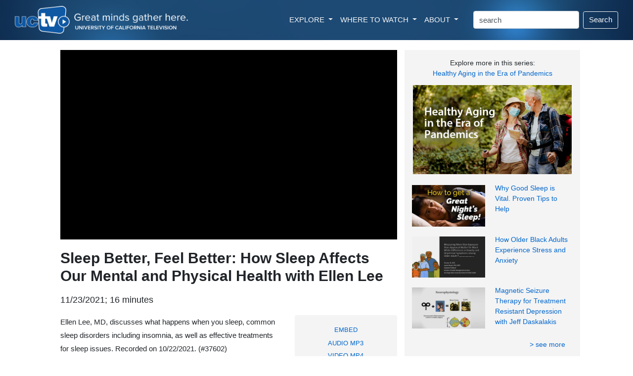

--- FILE ---
content_type: text/html; charset=utf-8
request_url: https://uctv.tv/shows/search-details.aspx?showID=37602
body_size: 32692
content:



<!DOCTYPE html PUBLIC "-//W3C//DTD XHTML 1.1//EN" "http://www.w3.org/TR/xhtml11/DTD/xhtml11.dtd">

<html xmlns="http://www.w3.org/1999/xhtml" xml:lang="en">

    <!-- Global site tag (gtag.js) - Google Analytics -->
<script async src="https://www.googletagmanager.com/gtag/js?id=UA-4789603-3"></script>
<script>
  window.dataLayer = window.dataLayer || [];
  function gtag(){dataLayer.push(arguments);}
  gtag('js', new Date());

  gtag('config', 'UA-4789603-3');
</script>

 <meta name="twitter:card" content="summary" />
<meta name="twitter:site" content="@uctelevision" />
<meta name="twitter:creator" content="@uctelevision" /> 
<title>VIDEO: Sleep Better, Feel Better: How Sleep Affects Our Mental and Physical Health with Ellen Lee - UCTV - University of California Television</title>


<!-- Other Meta Tags -->
<meta http-equiv="Content-Type" content="text/html; charset=utf-8" />
<meta name="viewport" content="width=device-width, initial-scale=1, shrink-to-fit=no">
<meta property="og:title" content="VIDEO: Sleep Better, Feel Better: How Sleep Affects Our Mental and Physical Health with Ellen Lee" />
<meta property="og:description" content="Ellen Lee, MD, discusses what happens when you sleep, common sleep disorders including insomnia, as well as effective treatments for sleep issues. Recorded on 10/22/2021." />
<meta property="og:image" content="https://www.uctv.tv/images/default/37602.jpg" />
<meta property="og:image:type" content="image/jpeg">
<meta property="og:image:width" content="650">
<meta property="og:image:height" content="366">
<link rel="icon" type="image/png" href="/images/UCTV-icon.png">
<meta name="description" content="University of California Television provides informational, educational, and enrichment television programming to the public and draws upon the vast intellectual, scientific, and creative talents of the University of California." />
<meta http-equiv="imagetoolbar" content="false" />
<meta name="robots" content="all" />
<meta name="author" content="UCTV, University of California Television - https://www.uctv.tv" />

<meta name="keywords" content="sleep disorders, insomnia, mental health, COVID-19. pandemic, sleeping, , Mental Health / PsychiatrySleep Disorders, 37602, , , ,, UCTV, university of california television, public television, satellite, television, tv, san diego, arts, education, science, humanities, public affairs, health, medicine" />


<!-- Bootstrap CSS -->
<link rel="stylesheet" href="https://maxcdn.bootstrapcdn.com/bootstrap/4.0.0/css/bootstrap.min.css" integrity="sha384-Gn5384xqQ1aoWXA+058RXPxPg6fy4IWvTNh0E263XmFcJlSAwiGgFAW/dAiS6JXm" crossorigin="anonymous">
<link rel="stylesheet" href="https://maxcdn.bootstrapcdn.com/bootstrap/4.1.3/css/bootstrap.min.css">
<link rel="stylesheet" href="https://www.w3schools.com/w3css/4/w3.css">
<link rel="stylesheet" href="https://www.w3schools.com/lib/w3-colors-metro.css">


<!-- Tweet Code -->
<script type="text/javascript" src="//platform.twitter.com/widgets.js"></script>







<!-- Must Have Scripts -->

<link href='https://fonts.googleapis.com/css?family=Montserrat:400,700' rel='stylesheet' type='text/css'>
<link href="https://fonts.googleapis.com/css?family=Lato|Open+Sans" rel="stylesheet">

<link rel="stylesheet" type="text/css" href="/css/boots.css?i=v4" media="screen" />


<style type="text/css">


.video-responsive{
    overflow:hidden;
    padding-bottom:56.25%;
    position:relative;
    height:0;
}
.video-responsive iframe{
    left:0;
    top:0;
    height:100%;
    width:100%;
    position:absolute;
}

.video-responsive video{
    left:0;
    top:0;
    height:100%;
    width:100%;
    position:absolute;
}

.video-responsive soon{
    left:0;
    top:0;
    height:100%;
    width:100%;
    position:absolute;
}


#grad1 {
    height: 200px;
    background-color: LightGray; /* For browsers that do not support gradients */
    background-image: linear-gradient(to bottom right, rgba(238, 238, 238, 1.0), rgba(212, 212, 212, 1.0)); /* Standard syntax (must be last) */
}

#myDIV {
    
    padding: 20px;
    text-align: center;
    background-color: #f4f4f4;
    margin-top: 20px;
}

#myTVDIV {
    width: 100%;
    padding: 0px;
    text-align: center;
    background-color: #f4f4f4;
    margin-top: 20px;
    padding: 0;
}

ol#tv_schedule {
	margin: 0; 
	padding: 20px;
	}
ol#tv_schedule li{
	margin-bottom: 0 !important; 
	list-style-type:none;
	}
#tv_schedule li {
	padding: 5px; 
	margin: 0; 
	font-size: 11px; 
	color: #333; 
	background-color: #f4f4f4;
	list-style-type:none
	}

#tv_schedule li.odd {
	background-color: White;
	list-style-type:none
	}

#tv_schedule span {
	 
	}
	

#relatedSpeaker ul {
list-style: none;
    padding-left: 0;
    list-style-position: inside;
}

#relatedSpeaker ul li {
	list-style: none;
    padding-left: 0;
    list-style-position: inside;
	}
	
#relatedSpeaker li {
	margin-left: 0;
	padding-left: 0;
	list-style-type:none;
	margin-left: -40px;
	}
	
	
.btn {
color: #0066cc; 
 text-decoration: none;
}

.btn:hover {
 color: DarkBlue;
 text-decoration: none;
}	
	
</style>

</head>
<body>


<!-- UCTV, GLOBAL LINKS & SEARCH FIELD -->

<div class="container-fluid">
	<!-- begin header row -->
	<div class="row" style=""> 
		<div class="col hero-image">
		
			<nav class="navbar navbar-expand-xl navbar-dark text-light">
				<div class="d-none d-sm-block"><a class="navbar-brand" href="/">
				<img src="/images/UCTV-logo-header.png"  alt="" class="image-fluid"  style="width: 100%; max-width: 350px;">
				</a></div><div class="d-block d-sm-none"><a class="navbar-brand" href="/">
				<img src="/images/UCTV-logo-header-medium.png"  alt="" class="image-fluid"  style="width: 100%; max-width: 180px;">
				</a></div>
				<button class="navbar-toggler " type="button" data-toggle="collapse" data-target="#navbarSupportedContent" aria-controls="navbarSupportedContent" aria-expanded="false" aria-label="Toggle navigation">
				<!--<span class="navbar-toggler-icon "  style="background-image: url(/images/magnifier-4.svg);"></span>-->
				<span class="navbar-toggler-icon "  style="background-image: url(/images/nav-icon-magnifier4.png);"></span>
				</button>

				<div class="collapse navbar-collapse justify-content-end"  id="navbarSupportedContent" style="">
					<ul class="navbar-nav mr-4 float-lg-right ">
						<li class="nav-item dropdown">
						<a class="nav-link dropdown-toggle text-light" href="#" id="navbarDropdown" role="button" data-toggle="dropdown" aria-haspopup="true" aria-expanded="false">
						  EXPLORE
						</a>
						<div class="dropdown-menu" aria-labelledby="navbarDropdown" style="font-size: .85em; padding: 10px; line-height: 2.0em;  margin-top: 0;" >
	
						  <a class="dropdown-item" href="/topics/" style=""><div style="font-weight: bold;">Topics / Subjects</div>
						  <div class="d-none d-lg-block" style=" line-height: 1.5em; color: #999999; font-size: .9em;">Programs filtered by subjects<br />and categories</div></a>
						  <a class="dropdown-item" href="/playlists/" ><div style="font-weight: bold;" style="font-weight: bold;">Series / Playlists</div>
						  <div class="d-none d-lg-block"  style=" line-height: 1.5em; color: #999999; font-size: .9em;">Curated collections of programs</div></a>
						  <a class="dropdown-item" href="/channels/"><div style="font-weight: bold;">Channels</div>
						  <div class="d-none d-lg-block"  style=" line-height: 1.5em; color: #999999; font-size: .9em;">Themed channels that  explore the<br /> research interests of UC partners</div></a>
						  <div class="dropdown-divider"></div>
						 
						  <a class="dropdown-item" href="/teachers/" ><div style="font-weight: bold;">Teacher's Resources</div>
						  <div class="d-none d-lg-block"  style=" line-height: 1.5em; color: #999999; font-size: .9em;">Videos aimed at providing resources<br />for teachers in the classroom</div></a>
						  <a class="dropdown-item" href="/meded/" ><div style="font-weight: bold;">MedEd Resources</div>
						  <div class="d-none d-lg-block"  style=" line-height: 1.5em; color: #999999; font-size: .9em;">Medical programs targeted for medical<br />professionals to increase their knowledge</div></a>
						   <a class="dropdown-item" href="/campuses/" ><div style="font-weight: bold;">UC Campuses</div>
						  <div class="d-none d-lg-block"  style="line-height: 1.5em; color: #999999; font-size: .9em;">Programs by University of California<br />campuses, labs and research centers</div></a>
						  <a class="dropdown-item" href="/speakers/"><div style="font-weight: bold;">Speakers</div></a>
						  <div class="dropdown-divider"></div>
						  <a class="dropdown-item" href="/spanish/"><div style="font-weight: bold;">Spanish Language</div></a>
						  <a class="dropdown-item" href="/portuguese/"><div style="font-weight: bold;">Portuguese Language</div></a>
						  <div class="dropdown-divider"></div>
						  <a class="dropdown-item" href="/search/"><div style="font-weight: bold;">All Videos</div>
						  <div class="d-none d-lg-block" style=" line-height: 1.5em; color: #999999; font-size: .9em;">Complete, searchable UCTV video archive</div></a>
						</div>
					  </li>
					  
					  <li class="nav-item dropdown">
						<a class="nav-link dropdown-toggle text-light" href="#" id="navbarDropdown" role="button" data-toggle="dropdown" aria-haspopup="true" aria-expanded="false">
						  WHERE TO WATCH
						</a>
						<div class="dropdown-menu" aria-labelledby="navbarDropdown"  style="font-size: .85em; padding: 10px; line-height: 2.0em; margin-top: 0;">
						  <a class="dropdown-item" href="/watch/"><div style="font-weight: bold;">Live Stream & Schedule</div>
						  <div class="d-none d-lg-block" style=" line-height: 1.5em; color: #999999; font-size: .9em;">Watch UCTV live online and<br />browse the broadcast schedule</div></a>
						  <div class="dropdown-divider"></div>
						  <div class="dropdown-header d-none d-lg-block" style=" line-height: 1.5em; color: #999999; font-size: .9em;">Explore the many ways to watch<br />UCTV programs live and ondemand:</div>
						  <a class="dropdown-item" href="https://www.youtube.com/uctv"  target="_blank"><div style="font-weight: bold;">YouTube</div></a>
						  <a class="dropdown-item" href="/rss"><div style="font-weight: bold;">Podcasts & RSS Feeds</div></a>
						  <a class="dropdown-item" href="/roku/"><div style="font-weight: bold;">Roku</div></a>
						  
						  <a class="dropdown-item" href="https://apps.apple.com/us/app/uctv-videos-and-podcasts/id515973422" target="_blank"><div style="font-weight: bold;">iPhone App</div></a>
						</div>
					  </li>
					  
						<li class="nav-item dropdown">
						<a class="nav-link dropdown-toggle text-light" href="#" id="navbarDropdown" role="button" data-toggle="dropdown" aria-haspopup="true" aria-expanded="false" >
						  ABOUT
						</a>
						<div class="dropdown-menu" aria-labelledby="navbarDropdown"  style="font-size: .85em; padding: 10px; line-height: 2.0em; margin-top: 0;">
						  <a class="dropdown-item" href="/about/"><div style="font-weight: bold;">About UCTV</div></a>
						  <a class="dropdown-item" href="https://myuctv.tv/"   target="_blank"><div style="font-weight: bold;">UCTV Blog</div></a>
						  <a class="dropdown-item" href="/contributors/"><div style="font-weight: bold;">Program Contributors</div></a>
						  <a class="dropdown-item" href="/support/"  target="_blank"><div style="font-weight: bold;">Support (Donate)</div></a>
						  <a class="dropdown-item" href="https://www.universityofcalifornia.edu"  target="_blank"><div style="font-weight: bold;">University of California</div></a>
						  <a class="dropdown-item" href="/vps/"  target="_blank"><div style="font-weight: bold;">Visual Production Services</div></a>
						</div>
					  </li>

					</ul>
					
                    <form method="get" action="/search/"  class="form-inline my-2 my-lg-0">

                        
                            <input class="form-control mr-sm-2" type="text" name="keyword" size="20" class="inputText" value="search" alt="Search Box" onfocus="if(this.value == 'search') { this.value = ''; }" onblur="if(this.value == '') { this.value = 'search'; }" />
                            <button class="btn btn-outline-light my-2 my-sm-0" type="submit" style="color: white;">Search</button>
                        

					</form>
				


				</div>
			</nav>
			 
		</div> <!-- end header column -->
	</div> <!-- end header row -->
	
	

	
</div>



<div class="container-fluid">

<!-- begin bottom row/column with padding-->
	<div class="row" style="background-color: White;margin-top: 20px;">
		<div class="col-xl-10 offset-xl-1" style="background-color: White;">
		
			<!-- begin bottom row -->
			<div class="row" style="">
	
				<!-- begin left column -->
				<div class="col-sm-8" style="">
					
					
						<div id="movie-player" class="">
						
										<!-- YOUTUBE VIDEO PLAYER -->
										<div id="YouTube" style="-webkit-transform: translateZ(0); background-color: Black;">
								
										<div class="video-responsive"><iframe width="620" height="349" src="https://www.youtube.com/embed/liKuWNfx1nQ?rel=0&autoplay=1" frameborder="0" allow="encrypted-media" allowfullscreen></iframe></div>														
										
</div>
										
										
										
										
										<!-- LOCAL VIDEO PLAYER -->
										
										
										
										<!-- COMING SOON / BROADCAST SCHEDULE, ETC -->
										
										
										
										
										
										
										
										
										
										
										
								</div>  <!-- END movieplayer -->
					
								
								<h2 style="margin-top: 20px;font-weight: bolder;">Sleep Better, Feel Better: How Sleep Affects Our Mental and Physical Health with Ellen Lee</h2>
								
								<h5 style="margin: 20px 0;"><div class="">11/23/2021; 16 minutes</div></h5> 
								 
								
								

								
								
								<div class="row">
								
										<div class="col-sm-8" style="line-height: 1.8em;"><p class=""><span style="" >Ellen Lee, MD, discusses what happens when you sleep, common sleep disorders including insomnia, as well as effective treatments for sleep issues. Recorded on 10/22/2021.</span> (#37602)</p></div>
										
										

										
										
										
					
										
										<!-- begin Gray Embed/Podcast/TV Sched box -->
										<div class="col-sm-4" style="">
										
										
																		<!-- YouTube Embed Code -->
								
								<div id="myDIV" class="rounded" style="display: none; margin-bottom: 20px; font-size: .9em;">
								Copy the following code and paste it into your web page to embed this video:<br><br>
										
								<textarea  class="form-control" rows="5" style="font-size: .9em;"><iframe width="" height="100%" src="https://www.youtube.com/embed/liKuWNfx1nQ" frameborder="0" allowfullscreen></iframe></textarea>
								</div>
					
								<script>
								function myFunction() {
									var x = document.getElementById("myDIV");
									if (x.style.display === "none") {
										x.style.display = "block";
									} else {
										x.style.display = "none";
									}
								}
								</script> 		
										
										
										
										
										
										
										
										<!-- TV Schedule Code -->
								<div id="myTVDIV"  class="rounded" style="display: none; margin-bottom: 20px;">
										
										
										
										
								</div>
								
								<script>
								function myTVFunction() {
									var x = document.getElementById("myTVDIV");
									if (x.style.display === "none") {
										x.style.display = "block";
									} else {
										x.style.display = "none";
									}
								}
								</script> 
										
										
										
										
										<div class="rounded" style="background: #f4f4f4; text-align: center; padding: 15px; line-height: 1.7em; "><small><span id="MoviePodcasts"><button type="button" class="btn btn-link btn-sm" onclick="myFunction()" style="text-decoration: none; ">EMBED</button><div style="font-size: 1.1em;"><a href="http://podcast.uctv.tv/mp3/37602.mp3" class="" >AUDIO MP3</a></div><div style="font-size: 1.1em;"><a href="http://podcast.uctv.tv/vod/37602.mp4"  class="" >VIDEO MP4</a></div></span></small></div>
										</div>
								
										<!-- end gray embed box -->
								
										
								</div>
					
								
								
<div class="rounded" style="background-image: linear-gradient(#fdfaf1, #fae9b9); margin-top: 15px; text-align: center; padding: 10px; line-height: 1.7em; ">								
<h5><b>Like what you learn?</b><br /><br />Donate to UCTV to support informative & inspiring programming.</h5>
								
					<div class="w3-container mt-4" style=""><p><a href="/donate"><button class="w3-button w3-small w3-blue w3-round " style="" >DONATE</button></a></p></div>				
								
</div>								
								


								<!-- LINKS & RESOURCES -->
								<a name="links"></a>
								
										<div style="margin-top: 50px; border-bottom: 1px solid #333; margin-bottom: 30px; font-weight: bold;"><h4 style="font-weight: bold;">Links & Resources</h4></div>
										<div style="padding-left: 0">
<a name="links" target=_blank></a>
<ul id="" style="padding-left: 0;"><li class="" style="list-style-type:none"><div style="margin-top: 30px;"><h5>More Information:</h5></div><ul style="padding-left: 0;"><li class="" style="list-style-type:none; margin-top: 10px;"><a href="https://healthyaging.ucsd.edu/about/index.html" class="nounderline"  target=_blank><span style="" >The Center for Healthy Aging and the Sam and Rose Stein Institute for Research on Aging</span></a>
</li></ul></li>
<li class="" style="list-style-type:none"><div style="margin-top: 30px;"><h5>Sponsor(s):</h5></div><ul style="padding-left: 0;"><li class="" style="list-style-type:none; margin-top: 10px;"><a href="http://sira.ucsd.edu/" class="nounderline"  target=_blank><span style="" >Stein Institute for Research on Aging</span></a>
</li></ul></li>
<li class="" style="list-style-type:none"><div style="margin-top: 30px;"><h5>Watch an excerpt from this program:</h5></div><ul style="padding-left: 0"><li class="" style="list-style-type:none; margin-top: 10px;"><a href="../search-details.aspx?showID=39596" class="nounderline"  target=_blank><span style="" >Why Good Sleep is Vital. Proven Tips to Help</span></a>
</li></ul></li></ul></div>
								
								
								
								<!-- MORE PROGRAMS WITH SPEAKERS -->
								<span id="MorePrograms"><div style="margin-top: 50px; border-bottom: 1px solid #333; margin-bottom: 30px; font-weight: bold;"><h4 style="font-weight: bold;">More Programs With</h4></div><div id="" class="" style="line-height: 2.0em;" >
<ul id="relatedSpeaker">
<li class="odd"><a href="https://uctv.tv/speakers/Ellen-Lee-114568" class=""  style="list-style-type:none"><span style="" >Ellen  Lee</span></a></li>
</ul></div></span>
								

								<div id="resource-list"><span id="MoreResourceList" class="pagelinks"></span>
								</div>
								
								<!-- BEGIN INVISIBLE STUFF. KEEP - IF YOU DELETE, THE CODE BREAKS -->
								
								<div id="movie-resources" >
								
								<span id="Message"></span>
								</div>
								
								
								
								
								<!-- END INVISIBLE STUFF -->



		
		
				</div> <!-- end left column -->
				
				<!-- begin sidebar column -->
				<div class="col-sm-4" style="background: #f4f4f4;">
				
				
								
				<div style="margin-top: 15px; text-align: center;"><h5><small>Explore more in this series:</br><a href="/healthy-aging-during-pandemic" class=""> Healthy Aging in the Era of Pandemics</a></small></h5></div>
				<span id="SeriesGraphic"><div style="margin-top: 12px;"><a href="/healthy-aging-during-pandemic" class="promos"><img src="/images//series/widescreen/1194.jpg" alt="Healthy Aging in the Era of Pandemics" width="100%" border="0" style="padding:2px;" /></div></a></span>
		
	
<span id="lblSeriesURL"></span>		
		

					
							 
						<div class="row" style="margin-top: 20px;">
							<div class="col col-md-12 col-lg-12 col-xl-6" style="display:inline-block !important; ">
							<a href='search-details.aspx?showID=39596' ><img src="https://www.uctv.tv/images/rokupicts/39596.jpg"  alt="" style="width:100%;"/></a></div>

							<div class="col col-md-12 col-lg-12 col-xl-6"  style="display:inline-block !important; margin-left: -10px; margin-top: -15px;"><h5><small><a href="search-details.aspx?showID=39596" style="text-decoration: none; width: 100%;"><span id="lvRelatedChannelVideos_Label1_0"><span style="" >Why Good Sleep is Vital. Proven Tips to Help</span></span></a></small></h5></div>
						
						</div>
					
						<div class="row" style="margin-top: 20px;">
							<div class="col col-md-12 col-lg-12 col-xl-6" style="display:inline-block !important; ">
							<a href='search-details.aspx?showID=37605' ><img src="https://www.uctv.tv/images/rokupicts/37605.jpg"  alt="" style="width:100%;"/></a></div>

							<div class="col col-md-12 col-lg-12 col-xl-6"  style="display:inline-block !important; margin-left: -10px; margin-top: -15px;"><h5><small><a href="search-details.aspx?showID=37605" style="text-decoration: none; width: 100%;"><span id="lvRelatedChannelVideos_Label1_1"><span style="" >How Older Black Adults Experience Stress and Anxiety</span></span></a></small></h5></div>
						
						</div>
					
						<div class="row" style="margin-top: 20px;">
							<div class="col col-md-12 col-lg-12 col-xl-6" style="display:inline-block !important; ">
							<a href='search-details.aspx?showID=37608' ><img src="https://www.uctv.tv/images/rokupicts/37608.jpg"  alt="" style="width:100%;"/></a></div>

							<div class="col col-md-12 col-lg-12 col-xl-6"  style="display:inline-block !important; margin-left: -10px; margin-top: -15px;"><h5><small><a href="search-details.aspx?showID=37608" style="text-decoration: none; width: 100%;"><span id="lvRelatedChannelVideos_Label1_2"><span style="" >Magnetic Seizure Therapy for Treatment Resistant Depression with Jeff Daskalakis</span></span></a></small></h5></div>
						
						</div>
					
							 
						  	
					

				<div class="col" style="text-align: right;margin-top: 15px;" ><h5><small><a href="/healthy-aging-during-pandemic" class="">> see more</a></small></h5></div>
				
				
				
				<!-- RELATED PROGRAMS AUTO -->

								<div id="RelatedShowsAutoPanel">
		
									<span id="RelatedShowBlocks_GotRelated"><div class="" style="margin: 30px 0 20px 0; border-top: 1px solid Gray;"><h4 style="font-weight: bold;">Related Programs</h4></div></span>



    
	    <h4 style=""><small>Mental Health / Psychiatry</small></h4>

	    
		  <div class="container-fluid;">
	    
			    
			    <div class="row" style="margin-top: 15px;">
				    <div class="col col-md-12 col-lg-12 col-xl-6" style="display:inline-block !important; "><a href="../search-details.aspx?showID=40955"><img src="/images//rokupicts/40955.jpg" style="width:100%;" /></a></div>
				    <div class="col col-md-12 col-lg-12 col-xl-6"  style="display:inline-block !important; margin-left: -10px; margin-top: -15px;"><h5><small><a href="search-details.aspx?showID=40955" style=" font-weight: light;"><span style="" >Mobile Mental Health for Students: Triton CORE</span></a></small></h5></div>
			    </div>
			    
	    
			    
			    <div class="row" style="margin-top: 15px;">
				    <div class="col col-md-12 col-lg-12 col-xl-6" style="display:inline-block !important; "><a href="../search-details.aspx?showID=38990"><img src="/images//rokupicts/38990.jpg" style="width:100%;" /></a></div>
				    <div class="col col-md-12 col-lg-12 col-xl-6"  style="display:inline-block !important; margin-left: -10px; margin-top: -15px;"><h5><small><a href="search-details.aspx?showID=38990" style=" font-weight: light;"><span style="" >Promoting Mental Health: The Holistic Approach of Acupuncture and Consciousness</span></a></small></h5></div>
			    </div>
			    
	    
			    
			    <div class="row" style="margin-top: 15px;">
				    <div class="col col-md-12 col-lg-12 col-xl-6" style="display:inline-block !important; "><a href="../search-details.aspx?showID=38987"><img src="/images//rokupicts/38987.jpg" style="width:100%;" /></a></div>
				    <div class="col col-md-12 col-lg-12 col-xl-6"  style="display:inline-block !important; margin-left: -10px; margin-top: -15px;"><h5><small><a href="search-details.aspx?showID=38987" style=" font-weight: light;"><span style="" >Eastern View of the Mind: Comparing Traditional Chinese Medicine and Ayurveda Philosophy</span></a></small></h5></div>
			    </div>
			    
	    
		    </div>
	    
	    <div class="col" style="text-align: right;" >
	    <div>
		<div class="" style="margin-top: 15px;">
		    <h5><small><a class="" href="/search-moreresults.aspx?catSubID=20" >&gt; see more</a></small></h5></div>
	    
	</div>
	    </div>
        <div style="clear:both;border: solid #666666; border-width: 0 0 1px 0;margin-bottom: 20px;padding-top:20px;" ></div>
        
	
    
	    <h4 style=""><small>Sleep Disorders</small></h4>

	    
		  <div class="container-fluid;">
	    
			    
			    <div class="row" style="margin-top: 15px;">
				    <div class="col col-md-12 col-lg-12 col-xl-6" style="display:inline-block !important; "><a href="../search-details.aspx?showID=34671"><img src="/images//rokupicts/34671.jpg" style="width:100%;" /></a></div>
				    <div class="col col-md-12 col-lg-12 col-xl-6"  style="display:inline-block !important; margin-left: -10px; margin-top: -15px;"><h5><small><a href="search-details.aspx?showID=34671" style=" font-weight: light;"><span style="" >Disordered Sleep in Children and Adults with Developmental Disabilities</span></a></small></h5></div>
			    </div>
			    
	    
			    
			    <div class="row" style="margin-top: 15px;">
				    <div class="col col-md-12 col-lg-12 col-xl-6" style="display:inline-block !important; "><a href="../search-details.aspx?showID=34159"><img src="/images//rokupicts/34159.jpg" style="width:100%;" /></a></div>
				    <div class="col col-md-12 col-lg-12 col-xl-6"  style="display:inline-block !important; margin-left: -10px; margin-top: -15px;"><h5><small><a href="search-details.aspx?showID=34159" style=" font-weight: light;"><span style="" >Snoring and Sleep Apnea: What is It and How Do I Stop?</span></a></small></h5></div>
			    </div>
			    
	    
			    
			    <div class="row" style="margin-top: 15px;">
				    <div class="col col-md-12 col-lg-12 col-xl-6" style="display:inline-block !important; "><a href="../search-details.aspx?showID=33593"><img src="/images//rokupicts/33593.jpg" style="width:100%;" /></a></div>
				    <div class="col col-md-12 col-lg-12 col-xl-6"  style="display:inline-block !important; margin-left: -10px; margin-top: -15px;"><h5><small><a href="search-details.aspx?showID=33593" style=" font-weight: light;"><span style="" >Sleep Inflammation and Metabolism: Sleep-worthy Connections!</span></a></small></h5></div>
			    </div>
			    
	    
		    </div>
	    
	    <div class="col" style="text-align: right;" >
	    <div>
		<div class="" style="margin-top: 15px;">
		    <h5><small><a class="" href="/search-moreresults.aspx?catSubID=104" >&gt; see more</a></small></h5></div>
	    
	</div>
	    </div>
        <div style="clear:both;border: solid #666666; border-width: 0 0 1px 0;margin-bottom: 20px;padding-top:20px;" ></div>
        
	


								
</div>
				<div style="height: 50px;">&nbsp;</div>
				
				</div> <!-- end right column -->
			</div> <!-- end inner row -->
			
		</div> <!-- end outline column -->
	</div> <!-- end outline row -->
	
</div>  <!-- end container fluid -->



<div style="height: 60px;">&nbsp;</div>

<div class="container-fluid" style="background: #f4f4f4; line-height: 1.8em;">
	<div class="row pb-5" >
		<div class="col-md p-md-5 p-sm-3 mt-0" style="text-align: center; border-right: 1px solid Gray;">
		<img src="/images/uctv-logo.png" height="50px;" style=" margin-bottom: 20px;">
		<br  clear="all"/>
		<b>SIGN UP FOR EMAIL UPDATES</b>
		<div style="line-height: 1.5em; margin-top: 15px; margin-bottom: 15px;">
		Subscribe to receive email notifications about featured videos.
		</div>
		<div class="w3-container mt-4" style="text-align: center;"><p><a href="https://app.e2ma.net/app2/audience/signup/1934560/1924659/"><button class="w3-button w3-medium w3-blue w3-round " style="" >Click to Subscribe</button></a></p></div>

		</div>
		<div class="col-md mt-5 ml-md-5 ml-sm-3"><div style="margin-bottom: 15px;">EXPLORE </div>
			<ul class="nav flex-column">
				<li class="nav-item"><a class="nav-link" href="/search/">Videos</a></li>
				<li class="nav-item"><a class="nav-link" href="/topics/">Topics / Subjects</a></li>
				<li class="nav-item"><a class="nav-link" href="/playlists/">Series / Playlists</a></li>
				<li class="nav-item"><a class="nav-link" href="/channels/">Channels</a></li>
				<li class="nav-item"><a class="nav-link" href="/watch/">Live Stream</a></li>
				<li class="nav-item"><a class="nav-link" href="/wheretowatch/">Where to Watch</a></li>
				<li class="nav-item"><a class="nav-link" href="/retransmission/">Retransmission</a></li>
				<li class="nav-item"><a class="nav-link" href="/search/">Search</a></li>
			</ul>
		</div>
		<div class="col-md  mt-5"><div style="margin-bottom: 15px;">LEARN MORE </div>
			<ul class="nav flex-column">
				<li class="nav-item"><a class="nav-link" href="/about/">About UCTV</a></li>
				<li class="nav-item"><a class="nav-link" href="https://myuctv.tv/">UCTV Blog</a></li>
				<li class="nav-item"><a class="nav-link" href="/contributors/">Program Contributors</a></li>
				<li class="nav-item"><a class="nav-link" href="/support/">Support</a></li>
				<li class="nav-item"><a class="nav-link" href="/vps/">Visual Production Services</a></li>
				<li class="nav-item"><a class="nav-link" href="https://universityofcalifornia.edu/" target="_blank">University of California</a></li>
			</ul>
		</div>
		<div class="col-md  mt-5"><div style="margin-bottom: 15px;">CONNECT </div>
			<ul class="nav flex-column" style="line-height: .7em;">
				<li class="nav-item"  style="line-height: 1.5em;"><a class="nav-link" href="/contact/">Contact UCTV</a></li>
				<li class="nav-item"   style="line-height: 1.5em; margin-bottom: 10px;"><a class="nav-link" href="/forms/feedback.aspx">Feedback</a></li>
				<li class="nav-item" style=""><div style="float: left;"><img src="/images/social/facebook.png" height="30px;" style="padding-right: 15px;"></div><div><a class="nav-link" href="https://www.facebook.com/uctelevision" style="" target="_blank">Facebook</a></div></li>
				<li class="nav-item" style=""><div style="float: left;"><img src="/images/social/youtube.png" height="30px;" style="padding-right: 15px;"></div><div><a class="nav-link" href="https://www.youtube.com/uctv" style="" target="_blank">YouTube</a></div></li>
				<li class="nav-item" style=""><div style="float: left;"><img src="/images/social/podcasts.png" height="30px;" style="padding-right: 15px;"></div><div><a class="nav-link" href="https://podcasts.apple.com/us/artist/uctv/1280664208?mt=2" style="" target="_blank">Apple Podcasts</a></div></li>
				
			</ul>
		</div>
	</div>
	<div class="row">
		<div class="col-sm float-sm-right" style="">
		<h6><small>(c)2020 Regents of the University of California. All right reserved. <a href="https://www.ucop.edu/terms/" target="_blank">Terms and Conditions of Use.</a></small></h6>
		</div>
	</div>
</div>

    <!-- Optional JavaScript -->
    <!-- jQuery first, then Popper.js, then Bootstrap JS -->
    <script src="https://code.jquery.com/jquery-3.2.1.slim.min.js" integrity="sha384-KJ3o2DKtIkvYIK3UENzmM7KCkRr/rE9/Qpg6aAZGJwFDMVNA/GpGFF93hXpG5KkN" crossorigin="anonymous"></script>
    <script src="https://cdnjs.cloudflare.com/ajax/libs/popper.js/1.12.9/umd/popper.min.js" integrity="sha384-ApNbgh9B+Y1QKtv3Rn7W3mgPxhU9K/ScQsAP7hUibX39j7fakFPskvXusvfa0b4Q" crossorigin="anonymous"></script>
    <script src="https://maxcdn.bootstrapcdn.com/bootstrap/4.0.0/js/bootstrap.min.js" integrity="sha384-JZR6Spejh4U02d8jOt6vLEHfe/JQGiRRSQQxSfFWpi1MquVdAyjUar5+76PVCmYl" crossorigin="anonymous"></script>
    
    
  <!-- Bootstrap JS local fallback -->
  <script>if(typeof($.fn.modal) === 'undefined') {document.write('<script src="../bootstrap/js/bootstrap.min.js"><\/script>')}</script>
  <!-- Bootstrap CSS local fallback -->
  <div id="bootstrapCssTest" class="hidden"></div>
  <script>
    $(function() {
      if ($('#bootstrapCssTest').is(':visible')) {
        $("head").prepend('<link rel="stylesheet" href="../bootstrap/css/bootstrap.min.css">');
      }
    });
  </script>


</body>
</html>



--- FILE ---
content_type: text/css
request_url: https://www.w3schools.com/lib/w3-colors-metro.css
body_size: 46
content:
.w3-metro-light-green
{color:#fff!important;background-color:#99b433!important}
.w3-metro-green
{color:#fff!important;background-color:#00a300!important}
.w3-metro-dark-green
{color:#fff!important;background-color:#1e7145!important}
.w3-metro-magenta
{color:#fff!important;background-color:#ff0097!important}
.w3-metro-light-purple
{color:#fff!important;background-color:#9f00a7!important}
.w3-metro-purple
{color:#fff!important;background-color:#7e3878!important}
.w3-metro-dark-purple
{color:#fff!important;background-color:#603cba!important}
.w3-metro-darken
{color:#fff!important;background-color:#1d1d1d!important}
.w3-metro-teal
{color:#fff!important;background-color:#00aba9!important}
.w3-metro-light-blue
{color:#000!important;background-color:#eff4ff!important}
.w3-metro-blue
{color:#fff!important;background-color:#2d89ef!important}
.w3-metro-dark-blue
{color:#fff!important;background-color:#2b5797!important}
.w3-metro-yellow
{color:#fff!important;background-color:#ffc40d!important}
.w3-metro-orange
{color:#fff!important;background-color:#e3a21a!important}
.w3-metro-dark-orange
{color:#fff!important;background-color:#da532c!important}
.w3-metro-red
{color:#fff!important;background-color:#ee1111!important}
.w3-metro-dark-red
{color:#fff!important;background-color:#b91d47!important}


--- FILE ---
content_type: text/css
request_url: https://uctv.tv/css/boots.css?i=v4
body_size: 2576
content:
<style type="text/css">

body {
    margin: 0;
	font-family: 'Lato', sans-serif;
}

h1, h2, h3, h4, h5, h6 {
font-family: 'Raleway', sans-serif;
}

a    /*  link color  */
{
 /*color: #0050d4;*/
 color: #0066cc;
 text-decoration: none;
 /* font-weight: bolder; */
}

a:hover    /*  link color  */
{
 /*color: #0050d4;*/
 color: #3399ff;
 text-decoration: none;
 /* font-weight: bolder; */
}


#mainBody a {
color: #0066cc;
 text-decoration: none;
/* font-weight: bold; */
}


.mainLinkOuter /* sidebar links - color & font info  */
{
	display: table;
	/*font-size:14px;*/
	font-weight: lighter;
	text-align:left;
	/*border-bottom: 1px solid #cecece;*/
	width: 100%;
	padding-top: 6px;
	padding-bottom: 6px;
	padding-left: 10px;
	
}

.mainLinkOuter:hover   /*  sidebar links - hover color  */
{
	background-color:#ebebeb;
}

.mainLinkInner
{
	/*position: relative;*/
	width: 100%;
	display: table-cell;
	vertical-align: middle;
	display: inline-block;
	text-decoration: none;
	
}

.mainLinkInner a
{
text-decoration: none;
}

.mainLinkInner a:hover
{
color: #0066cc;
}




#sidebar {   /*  sidebar - text color  */
	color: #333;
}

.header {
    text-align: center;
    padding: 32px;
}

.hero-image {
  background: url(/images/header-bg.jpg) no-repeat center; 
  background-size: cover;
  /*max-height: 300px;*/
  position: relative;
}

.hero-text {
 /*  text-align: center;
  position: absolute;
 top: 50%;
  left: 50%; 
  transform: translate(-50%, -50%);
  color: white;
  text-align: left;
  padding: 20px 0 24px 0;*/
}

.hero-text img{
width: 50%; 
height: auto;
}


@media only screen and (max-width: 700px) {
    .hero-text img {
        width: 100%;
        height: auto;
        /*background-color: Red;*/
    }
}

@media only screen and (max-width: 700px) {
    .navbar-brand img {
    
        
        height: auto;
        /*display: none;
        background-color: Red;*/
    }
}

.nav-link:hover {color: DarkBlue;}

.nav-link {
margin-left: 0px;
padding-left: 0px;
}


@media only screen and (min-width: 480px)  {
      .dropdown:hover>.dropdown-menu {
  display: block;
	}
}



.card:hover img {
opacity: 0.3;
}

.customButton {
	padding-bottom: 100%;
	opacity: 0.8;
}

.container-soon {
  position: relative;
  text-align: center;
  color: #fcf7c4;
}

/* Bottom right text */
.bottom-right-soon {
  position: absolute;
  bottom: 0px;
  right: 0px;
  background: rgba(0, 0, 0, 0.6);
  /* background-color: Black; */
  padding: 3px 10px;
  font-style: italic;
  font-size: .8em;
  border-right: 1px solid #e1e1e1;
  border-bottom: 1px solid #e1e1e1;
}

</style>